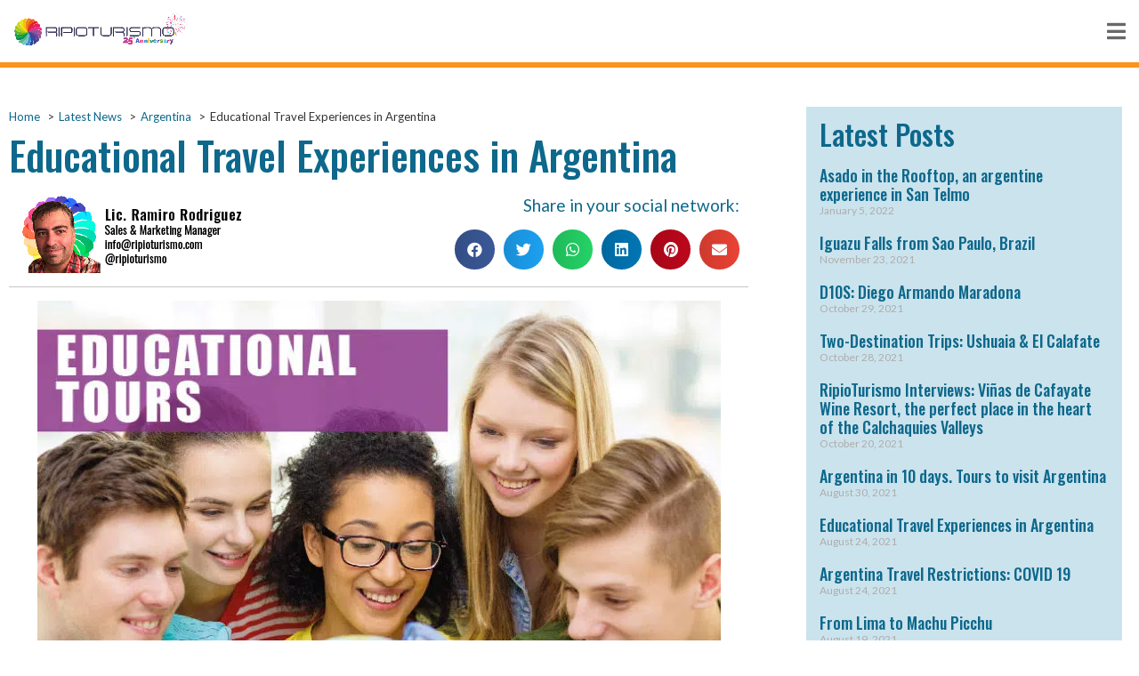

--- FILE ---
content_type: text/css; charset=UTF-8
request_url: https://ripioturismo.com/wp-content/uploads/elementor/css/post-6.css?ver=1695072250
body_size: 58
content:
.elementor-kit-6{--e-global-color-primary:#0D688B;--e-global-color-secondary:#E3402A;--e-global-color-text:#2E2E2E;--e-global-color-accent:#E3402A;--e-global-color-f173b23:#C5C5C5;--e-global-color-a5460b0:#FDF3E2;--e-global-color-497dc1a:#CBE3ED;--e-global-color-3ba34e1:#099B3E;--e-global-typography-primary-font-family:"Oswald";--e-global-typography-primary-font-weight:600;--e-global-typography-secondary-font-family:"Oswald";--e-global-typography-secondary-font-weight:400;--e-global-typography-text-font-family:"Lato";--e-global-typography-text-font-weight:400;--e-global-typography-accent-font-family:"Lato";--e-global-typography-accent-font-weight:500;font-family:"Lato", Sans-serif;font-size:1rem;line-height:1.4em;}.elementor-kit-6 p{margin-bottom:0.5em;}.elementor-kit-6 a{color:#0D688B;}.elementor-kit-6 a:hover{color:var( --e-global-color-secondary );}.elementor-kit-6 h1{color:#2E2E2E;font-family:"Oswald", Sans-serif;font-size:2.8rem;}.elementor-kit-6 h2{color:#2E2E2E;font-family:"Oswald", Sans-serif;font-size:2rem;}.elementor-kit-6 h3{color:#0D688B;font-family:"Oswald", Sans-serif;font-size:2rem;}.elementor-kit-6 h4{color:#0D688B;font-family:"Oswald", Sans-serif;font-size:1.8rem;}.elementor-kit-6 h5{color:var( --e-global-color-text );font-family:"Oswald", Sans-serif;font-size:1.6rem;}.elementor-kit-6 h6{color:var( --e-global-color-text );font-family:"Oswald", Sans-serif;font-size:1rem;}.elementor-section.elementor-section-boxed > .elementor-container{max-width:1280px;}.e-con{--container-max-width:1280px;}.elementor-widget:not(:last-child){margin-block-end:20px;}.elementor-element{--widgets-spacing:20px 20px;}{}h1.entry-title{display:var(--page-title-display);}.elementor-kit-6 e-page-transition{background-color:#FFBC7D;}@media(max-width:1024px){.elementor-section.elementor-section-boxed > .elementor-container{max-width:1024px;}.e-con{--container-max-width:1024px;}}@media(max-width:767px){.elementor-section.elementor-section-boxed > .elementor-container{max-width:767px;}.e-con{--container-max-width:767px;}}

--- FILE ---
content_type: text/css; charset=UTF-8
request_url: https://ripioturismo.com/wp-content/uploads/elementor/css/post-6689.css?ver=1695074075
body_size: 901
content:
.elementor-6689 .elementor-element.elementor-element-152418de{margin-top:40px;margin-bottom:40px;}.elementor-6689 .elementor-element.elementor-element-1b3045bc > .elementor-widget-wrap > .elementor-widget:not(.elementor-widget__width-auto):not(.elementor-widget__width-initial):not(:last-child):not(.elementor-absolute){margin-bottom:10px;}.elementor-6689 .elementor-element.elementor-element-1b3045bc > .elementor-element-populated{margin:0% 5% 5% 0%;--e-column-margin-right:5%;--e-column-margin-left:0%;}.elementor-6689 .elementor-element.elementor-element-7d2c596 .breadcrumb{text-align:left;font-size:13px;}.elementor-6689 .elementor-element.elementor-element-bb35204 > .elementor-container > .elementor-column > .elementor-widget-wrap{align-content:center;align-items:center;}.elementor-6689 .elementor-element.elementor-element-6dd013c{text-align:left;}.elementor-6689 .elementor-element.elementor-element-d42bde6 > .elementor-widget-wrap > .elementor-widget:not(.elementor-widget__width-auto):not(.elementor-widget__width-initial):not(:last-child):not(.elementor-absolute){margin-bottom:0px;}.elementor-6689 .elementor-element.elementor-element-017f20c{text-align:right;}.elementor-6689 .elementor-element.elementor-element-017f20c .elementor-heading-title{font-size:19px;}.elementor-6689 .elementor-element.elementor-element-017f20c > .elementor-widget-container{margin:0px 0px 15px 0px;}.elementor-6689 .elementor-element.elementor-element-2c35b94a{--alignment:right;--grid-side-margin:10px;--grid-column-gap:10px;--grid-row-gap:10px;--grid-bottom-margin:10px;}.elementor-6689 .elementor-element.elementor-element-2c35b94a .elementor-share-btn{font-size:calc(1px * 10);}.elementor-6689 .elementor-element.elementor-element-4f29f868{--divider-border-style:solid;--divider-color:var( --e-global-color-f173b23 );--divider-border-width:1px;}.elementor-6689 .elementor-element.elementor-element-4f29f868 .elementor-divider-separator{width:100%;}.elementor-6689 .elementor-element.elementor-element-4f29f868 .elementor-divider{padding-top:5px;padding-bottom:5px;}.elementor-6689 .elementor-element.elementor-element-8d1aa69{text-align:center;}.elementor-6689 .elementor-element.elementor-element-e0ca97b > .elementor-container > .elementor-column > .elementor-widget-wrap{align-content:center;align-items:center;}.elementor-6689 .elementor-element.elementor-element-f508996{text-align:left;}.elementor-6689 .elementor-element.elementor-element-aa070bf > .elementor-widget-wrap > .elementor-widget:not(.elementor-widget__width-auto):not(.elementor-widget__width-initial):not(:last-child):not(.elementor-absolute){margin-bottom:0px;}.elementor-6689 .elementor-element.elementor-element-70629f1d{text-align:right;}.elementor-6689 .elementor-element.elementor-element-70629f1d .elementor-heading-title{font-size:19px;}.elementor-6689 .elementor-element.elementor-element-70629f1d > .elementor-widget-container{margin:0px 0px 15px 0px;}.elementor-6689 .elementor-element.elementor-element-3bdac4c{--alignment:right;--grid-side-margin:10px;--grid-column-gap:10px;--grid-row-gap:10px;--grid-bottom-margin:10px;}.elementor-6689 .elementor-element.elementor-element-3bdac4c .elementor-share-btn{font-size:calc(1px * 10);}.elementor-6689 .elementor-element.elementor-element-ef15957:not(.elementor-motion-effects-element-type-background), .elementor-6689 .elementor-element.elementor-element-ef15957 > .elementor-motion-effects-container > .elementor-motion-effects-layer{background-color:var( --e-global-color-497dc1a );}.elementor-6689 .elementor-element.elementor-element-ef15957, .elementor-6689 .elementor-element.elementor-element-ef15957 > .elementor-background-overlay{border-radius:0px 0px 0px 0px;}.elementor-6689 .elementor-element.elementor-element-ef15957{transition:background 0.3s, border 0.3s, border-radius 0.3s, box-shadow 0.3s;padding:15px 15px 15px 15px;}.elementor-6689 .elementor-element.elementor-element-ef15957 > .elementor-background-overlay{transition:background 0.3s, border-radius 0.3s, opacity 0.3s;}.elementor-6689 .elementor-element.elementor-element-7ac14a8 .elementor-post__meta-data span + span:before{content:"///";}.elementor-6689 .elementor-element.elementor-element-7ac14a8{--grid-column-gap:30px;--grid-row-gap:6px;}.elementor-6689 .elementor-element.elementor-element-7ac14a8 .elementor-post__title, .elementor-6689 .elementor-element.elementor-element-7ac14a8 .elementor-post__title a{color:var( --e-global-color-primary );}.elementor-6689 .elementor-element.elementor-element-b96ce40:not(.elementor-motion-effects-element-type-background), .elementor-6689 .elementor-element.elementor-element-b96ce40 > .elementor-motion-effects-container > .elementor-motion-effects-layer{background-color:var( --e-global-color-497dc1a );}.elementor-6689 .elementor-element.elementor-element-b96ce40, .elementor-6689 .elementor-element.elementor-element-b96ce40 > .elementor-background-overlay{border-radius:0px 0px 0px 0px;}.elementor-6689 .elementor-element.elementor-element-b96ce40{transition:background 0.3s, border 0.3s, border-radius 0.3s, box-shadow 0.3s;margin-top:40px;margin-bottom:0px;padding:15px 15px 15px 15px;}.elementor-6689 .elementor-element.elementor-element-b96ce40 > .elementor-background-overlay{transition:background 0.3s, border-radius 0.3s, opacity 0.3s;}.elementor-6689 .elementor-element.elementor-element-122ed62 .elementor-post__meta-data span + span:before{content:"///";}.elementor-6689 .elementor-element.elementor-element-122ed62{--grid-column-gap:30px;--grid-row-gap:6px;}.elementor-6689 .elementor-element.elementor-element-122ed62 .elementor-post__title, .elementor-6689 .elementor-element.elementor-element-122ed62 .elementor-post__title a{color:var( --e-global-color-primary );}.elementor-6689 .elementor-element.elementor-element-f90d620:not(.elementor-motion-effects-element-type-background), .elementor-6689 .elementor-element.elementor-element-f90d620 > .elementor-motion-effects-container > .elementor-motion-effects-layer{background-color:#FFEEB3;}.elementor-6689 .elementor-element.elementor-element-f90d620, .elementor-6689 .elementor-element.elementor-element-f90d620 > .elementor-background-overlay{border-radius:0px 0px 0px 0px;}.elementor-6689 .elementor-element.elementor-element-f90d620{transition:background 0.3s, border 0.3s, border-radius 0.3s, box-shadow 0.3s;margin-top:40px;margin-bottom:0px;padding:15px 15px 15px 15px;}.elementor-6689 .elementor-element.elementor-element-f90d620 > .elementor-background-overlay{transition:background 0.3s, border-radius 0.3s, opacity 0.3s;}.elementor-6689 .elementor-element.elementor-element-71df373{--grid-column-gap:30px;--grid-row-gap:28px;}.elementor-6689 .elementor-element.elementor-element-71df373 .elementor-post__title, .elementor-6689 .elementor-element.elementor-element-71df373 .elementor-post__title a{color:var( --e-global-color-primary );}.elementor-6689 .elementor-element.elementor-element-7e45c6f:not(.elementor-motion-effects-element-type-background), .elementor-6689 .elementor-element.elementor-element-7e45c6f > .elementor-motion-effects-container > .elementor-motion-effects-layer{background-color:#FFEEB3;}.elementor-6689 .elementor-element.elementor-element-7e45c6f, .elementor-6689 .elementor-element.elementor-element-7e45c6f > .elementor-background-overlay{border-radius:0px 0px 0px 0px;}.elementor-6689 .elementor-element.elementor-element-7e45c6f{transition:background 0.3s, border 0.3s, border-radius 0.3s, box-shadow 0.3s;margin-top:40px;margin-bottom:0px;padding:15px 15px 15px 15px;}.elementor-6689 .elementor-element.elementor-element-7e45c6f > .elementor-background-overlay{transition:background 0.3s, border-radius 0.3s, opacity 0.3s;}.elementor-6689 .elementor-element.elementor-element-cff8d34 .elementor-icon-list-items:not(.elementor-inline-items) .elementor-icon-list-item:not(:last-child){padding-bottom:calc(6px/2);}.elementor-6689 .elementor-element.elementor-element-cff8d34 .elementor-icon-list-items:not(.elementor-inline-items) .elementor-icon-list-item:not(:first-child){margin-top:calc(6px/2);}.elementor-6689 .elementor-element.elementor-element-cff8d34 .elementor-icon-list-items.elementor-inline-items .elementor-icon-list-item{margin-right:calc(6px/2);margin-left:calc(6px/2);}.elementor-6689 .elementor-element.elementor-element-cff8d34 .elementor-icon-list-items.elementor-inline-items{margin-right:calc(-6px/2);margin-left:calc(-6px/2);}body.rtl .elementor-6689 .elementor-element.elementor-element-cff8d34 .elementor-icon-list-items.elementor-inline-items .elementor-icon-list-item:after{left:calc(-6px/2);}body:not(.rtl) .elementor-6689 .elementor-element.elementor-element-cff8d34 .elementor-icon-list-items.elementor-inline-items .elementor-icon-list-item:after{right:calc(-6px/2);}.elementor-6689 .elementor-element.elementor-element-cff8d34 .elementor-icon-list-icon i{transition:color 0.3s;}.elementor-6689 .elementor-element.elementor-element-cff8d34 .elementor-icon-list-icon svg{transition:fill 0.3s;}.elementor-6689 .elementor-element.elementor-element-cff8d34{--e-icon-list-icon-size:14px;--icon-vertical-offset:0px;}.elementor-6689 .elementor-element.elementor-element-cff8d34 .elementor-icon-list-text{transition:color 0.3s;}.elementor-6689 .elementor-element.elementor-element-cff8d34 > .elementor-widget-container{margin:0px 0px 0px 0px;}.elementor-6689 .elementor-element.elementor-element-5ab8323:not(.elementor-motion-effects-element-type-background), .elementor-6689 .elementor-element.elementor-element-5ab8323 > .elementor-motion-effects-container > .elementor-motion-effects-layer{background-color:#FFEEB3;}.elementor-6689 .elementor-element.elementor-element-5ab8323, .elementor-6689 .elementor-element.elementor-element-5ab8323 > .elementor-background-overlay{border-radius:0px 0px 0px 0px;}.elementor-6689 .elementor-element.elementor-element-5ab8323{transition:background 0.3s, border 0.3s, border-radius 0.3s, box-shadow 0.3s;margin-top:40px;margin-bottom:0px;padding:15px 15px 15px 15px;}.elementor-6689 .elementor-element.elementor-element-5ab8323 > .elementor-background-overlay{transition:background 0.3s, border-radius 0.3s, opacity 0.3s;}.elementor-6689 .elementor-element.elementor-element-451a536 .elementor-icon-list-items:not(.elementor-inline-items) .elementor-icon-list-item:not(:last-child){padding-bottom:calc(6px/2);}.elementor-6689 .elementor-element.elementor-element-451a536 .elementor-icon-list-items:not(.elementor-inline-items) .elementor-icon-list-item:not(:first-child){margin-top:calc(6px/2);}.elementor-6689 .elementor-element.elementor-element-451a536 .elementor-icon-list-items.elementor-inline-items .elementor-icon-list-item{margin-right:calc(6px/2);margin-left:calc(6px/2);}.elementor-6689 .elementor-element.elementor-element-451a536 .elementor-icon-list-items.elementor-inline-items{margin-right:calc(-6px/2);margin-left:calc(-6px/2);}body.rtl .elementor-6689 .elementor-element.elementor-element-451a536 .elementor-icon-list-items.elementor-inline-items .elementor-icon-list-item:after{left:calc(-6px/2);}body:not(.rtl) .elementor-6689 .elementor-element.elementor-element-451a536 .elementor-icon-list-items.elementor-inline-items .elementor-icon-list-item:after{right:calc(-6px/2);}.elementor-6689 .elementor-element.elementor-element-451a536 .elementor-icon-list-icon i{transition:color 0.3s;}.elementor-6689 .elementor-element.elementor-element-451a536 .elementor-icon-list-icon svg{transition:fill 0.3s;}.elementor-6689 .elementor-element.elementor-element-451a536{--e-icon-list-icon-size:14px;--icon-vertical-offset:0px;}.elementor-6689 .elementor-element.elementor-element-451a536 .elementor-icon-list-text{transition:color 0.3s;}.elementor-6689 .elementor-element.elementor-element-451a536 > .elementor-widget-container{margin:0px 0px 0px 0px;}.elementor-6689 .elementor-element.elementor-element-70069443:not(.elementor-motion-effects-element-type-background), .elementor-6689 .elementor-element.elementor-element-70069443 > .elementor-motion-effects-container > .elementor-motion-effects-layer{background-color:var( --e-global-color-497dc1a );}.elementor-6689 .elementor-element.elementor-element-70069443{transition:background 0.3s, border 0.3s, border-radius 0.3s, box-shadow 0.3s;padding:20px 0px 20px 0px;}.elementor-6689 .elementor-element.elementor-element-70069443 > .elementor-background-overlay{transition:background 0.3s, border-radius 0.3s, opacity 0.3s;}.elementor-6689 .elementor-element.elementor-element-27fa87a5{text-align:center;}.elementor-6689 .elementor-element.elementor-element-27fa87a5 .elementor-heading-title{color:var( --e-global-color-text );}.elementor-6689 .elementor-element.elementor-element-b5c29c7 .elementor-posts-container .elementor-post__thumbnail{padding-bottom:calc( 0.66 * 100% );}.elementor-6689 .elementor-element.elementor-element-b5c29c7:after{content:"0.66";}.elementor-6689 .elementor-element.elementor-element-b5c29c7 .elementor-post__thumbnail__link{width:100%;}.elementor-6689 .elementor-element.elementor-element-b5c29c7 .elementor-post__meta-data span + span:before{content:"///";}.elementor-6689 .elementor-element.elementor-element-b5c29c7{--grid-column-gap:30px;--grid-row-gap:35px;}.elementor-6689 .elementor-element.elementor-element-b5c29c7.elementor-posts--thumbnail-left .elementor-post__thumbnail__link{margin-right:20px;}.elementor-6689 .elementor-element.elementor-element-b5c29c7.elementor-posts--thumbnail-right .elementor-post__thumbnail__link{margin-left:20px;}.elementor-6689 .elementor-element.elementor-element-b5c29c7.elementor-posts--thumbnail-top .elementor-post__thumbnail__link{margin-bottom:20px;}.elementor-6689 .elementor-element.elementor-element-b5c29c7 .elementor-post__title, .elementor-6689 .elementor-element.elementor-element-b5c29c7 .elementor-post__title a{color:#0D688B;}.elementor-6689 .elementor-element.elementor-element-b5c29c7 .elementor-post__excerpt p{font-style:italic;}.elementor-6689 .elementor-element.elementor-element-b5c29c7 .elementor-post__read-more{color:#0D688B;}.elementor-6689 .elementor-element.elementor-element-b5c29c7 .elementor-post__text{margin-bottom:16px;}.elementor-6689 .elementor-element.elementor-element-36506016{margin-top:35px;margin-bottom:0px;}.elementor-6689 .elementor-element.elementor-element-20c61897 > .elementor-widget-wrap > .elementor-widget:not(.elementor-widget__width-auto):not(.elementor-widget__width-initial):not(:last-child):not(.elementor-absolute){margin-bottom:5px;}.elementor-6689 .elementor-element.elementor-element-78e4bd30{--grid-column-gap:30px;--grid-row-gap:35px;}@media(min-width:768px){.elementor-6689 .elementor-element.elementor-element-1b3045bc{width:70%;}.elementor-6689 .elementor-element.elementor-element-5b43406{width:44.012%;}.elementor-6689 .elementor-element.elementor-element-d42bde6{width:55.987%;}.elementor-6689 .elementor-element.elementor-element-a459319{width:44.012%;}.elementor-6689 .elementor-element.elementor-element-aa070bf{width:55.987%;}.elementor-6689 .elementor-element.elementor-element-6f1bdf83{width:29.329%;}}@media(max-width:1024px){ .elementor-6689 .elementor-element.elementor-element-2c35b94a{--grid-side-margin:10px;--grid-column-gap:10px;--grid-row-gap:10px;--grid-bottom-margin:10px;} .elementor-6689 .elementor-element.elementor-element-3bdac4c{--grid-side-margin:10px;--grid-column-gap:10px;--grid-row-gap:10px;--grid-bottom-margin:10px;}}@media(max-width:767px){ .elementor-6689 .elementor-element.elementor-element-2c35b94a{--grid-side-margin:10px;--grid-column-gap:10px;--grid-row-gap:10px;--grid-bottom-margin:10px;} .elementor-6689 .elementor-element.elementor-element-3bdac4c{--grid-side-margin:10px;--grid-column-gap:10px;--grid-row-gap:10px;--grid-bottom-margin:10px;}.elementor-6689 .elementor-element.elementor-element-b5c29c7 .elementor-posts-container .elementor-post__thumbnail{padding-bottom:calc( 0.5 * 100% );}.elementor-6689 .elementor-element.elementor-element-b5c29c7:after{content:"0.5";}.elementor-6689 .elementor-element.elementor-element-b5c29c7 .elementor-post__thumbnail__link{width:100%;}}

--- FILE ---
content_type: text/css; charset=UTF-8
request_url: https://ripioturismo.com/wp-content/uploads/elementor/css/post-6345.css?ver=1695072252
body_size: 371
content:
.elementor-6345 .elementor-element.elementor-element-31477b5{border-style:solid;border-width:0px 0px 8px 0px;border-color:#F37C06;transition:background 0.3s, border 0.3s, border-radius 0.3s, box-shadow 0.3s;margin-top:5px;margin-bottom:0px;}.elementor-6345 .elementor-element.elementor-element-31477b5 > .elementor-background-overlay{transition:background 0.3s, border-radius 0.3s, opacity 0.3s;}.elementor-6345 .elementor-element.elementor-element-e662638:hover > .elementor-element-populated{background-color:#FFEEB3;}.elementor-6345 .elementor-element.elementor-element-e662638 > .elementor-element-populated{border-style:solid;border-width:0px 0px 0px 0px;transition:background 0.3s, border 0.3s, border-radius 0.3s, box-shadow 0.3s;margin:0px 0px 20px 0px;--e-column-margin-right:0px;--e-column-margin-left:0px;}.elementor-6345 .elementor-element.elementor-element-e662638:hover > .elementor-element-populated, .elementor-6345 .elementor-element.elementor-element-e662638:hover > .elementor-element-populated > .elementor-background-overlay{border-radius:0px 0px 0px 0px;}.elementor-6345 .elementor-element.elementor-element-e662638 > .elementor-element-populated > .elementor-background-overlay{transition:background 0.3s, border-radius 0.3s, opacity 0.3s;}.elementor-6345 .elementor-element.elementor-element-bcf0178 img{border-style:solid;border-width:0px 0px 0px 0px;}.elementor-6345 .elementor-element.elementor-element-934e659{text-align:center;}.elementor-6345 .elementor-element.elementor-element-934e659 > .elementor-widget-container{margin:0px 0px 0px 0px;}.elementor-6345 .elementor-element.elementor-element-6f29a08{text-align:center;}.elementor-6345 .elementor-element.elementor-element-6f29a08 .elementor-heading-title{color:#252525;font-family:"Lato", Sans-serif;font-size:14px;line-height:1.2em;}.elementor-6345 .elementor-element.elementor-element-6f29a08 > .elementor-widget-container{padding:0px 5px 0px 5px;}.elementor-6345 .elementor-element.elementor-element-f421781:hover > .elementor-element-populated{background-color:#FFEEB3;}.elementor-6345 .elementor-element.elementor-element-f421781 > .elementor-element-populated{margin:0px 0px 20px 0px;--e-column-margin-right:0px;--e-column-margin-left:0px;}.elementor-6345 .elementor-element.elementor-element-b12e365 img{max-width:100%;}.elementor-6345 .elementor-element.elementor-element-9b2271b{text-align:center;}.elementor-6345 .elementor-element.elementor-element-9b2271b > .elementor-widget-container{margin:0px 0px 0px 0px;}.elementor-6345 .elementor-element.elementor-element-5c8750e{text-align:center;}.elementor-6345 .elementor-element.elementor-element-5c8750e .elementor-heading-title{color:#252525;font-family:"Lato", Sans-serif;font-size:14px;line-height:1.2em;}.elementor-6345 .elementor-element.elementor-element-5c8750e > .elementor-widget-container{padding:0px 5px 0px 5px;}.elementor-6345 .elementor-element.elementor-element-a1c592c:hover > .elementor-element-populated{background-color:#FFEEB3;}.elementor-6345 .elementor-element.elementor-element-a1c592c > .elementor-element-populated{margin:0px 0px 20px 0px;--e-column-margin-right:0px;--e-column-margin-left:0px;}.elementor-6345 .elementor-element.elementor-element-a416b6b img{max-width:100%;}.elementor-6345 .elementor-element.elementor-element-cf40059{text-align:center;}.elementor-6345 .elementor-element.elementor-element-cf40059 > .elementor-widget-container{margin:0px 0px 0px 0px;}.elementor-6345 .elementor-element.elementor-element-16ef00f{text-align:center;}.elementor-6345 .elementor-element.elementor-element-16ef00f .elementor-heading-title{color:#252525;font-family:"Lato", Sans-serif;font-size:14px;line-height:1.2em;}.elementor-6345 .elementor-element.elementor-element-16ef00f > .elementor-widget-container{padding:0px 5px 0px 5px;}.elementor-6345 .elementor-element.elementor-element-34a443d:hover > .elementor-element-populated{background-color:#FFEEB3;}.elementor-6345 .elementor-element.elementor-element-34a443d > .elementor-element-populated{margin:0px 0px 20px 0px;--e-column-margin-right:0px;--e-column-margin-left:0px;}.elementor-6345 .elementor-element.elementor-element-36a0342 img{max-width:100%;}.elementor-6345 .elementor-element.elementor-element-97f2432{text-align:center;}.elementor-6345 .elementor-element.elementor-element-97f2432 > .elementor-widget-container{margin:0px 0px 0px 0px;}.elementor-6345 .elementor-element.elementor-element-75fe1fa{text-align:center;}.elementor-6345 .elementor-element.elementor-element-75fe1fa .elementor-heading-title{color:#252525;font-family:"Lato", Sans-serif;font-size:14px;line-height:1.2em;}.elementor-6345 .elementor-element.elementor-element-75fe1fa > .elementor-widget-container{padding:0px 5px 0px 5px;}@media(max-width:767px){.elementor-6345 .elementor-element.elementor-element-cff5892{width:50%;}.elementor-6345 .elementor-element.elementor-element-e662638{width:50%;}.elementor-6345 .elementor-element.elementor-element-934e659 .elementor-heading-title{font-size:16px;}.elementor-6345 .elementor-element.elementor-element-f421781{width:50%;}.elementor-6345 .elementor-element.elementor-element-9b2271b .elementor-heading-title{font-size:16px;}.elementor-6345 .elementor-element.elementor-element-a1c592c{width:50%;}.elementor-6345 .elementor-element.elementor-element-cf40059 .elementor-heading-title{font-size:16px;}.elementor-6345 .elementor-element.elementor-element-34a443d{width:50%;}.elementor-6345 .elementor-element.elementor-element-97f2432 .elementor-heading-title{font-size:16px;}.elementor-6345 .elementor-element.elementor-element-70d68b0{width:50%;}}@media(min-width:768px){.elementor-6345 .elementor-element.elementor-element-cff5892{width:16.542%;}.elementor-6345 .elementor-element.elementor-element-e662638{width:16.124%;}}